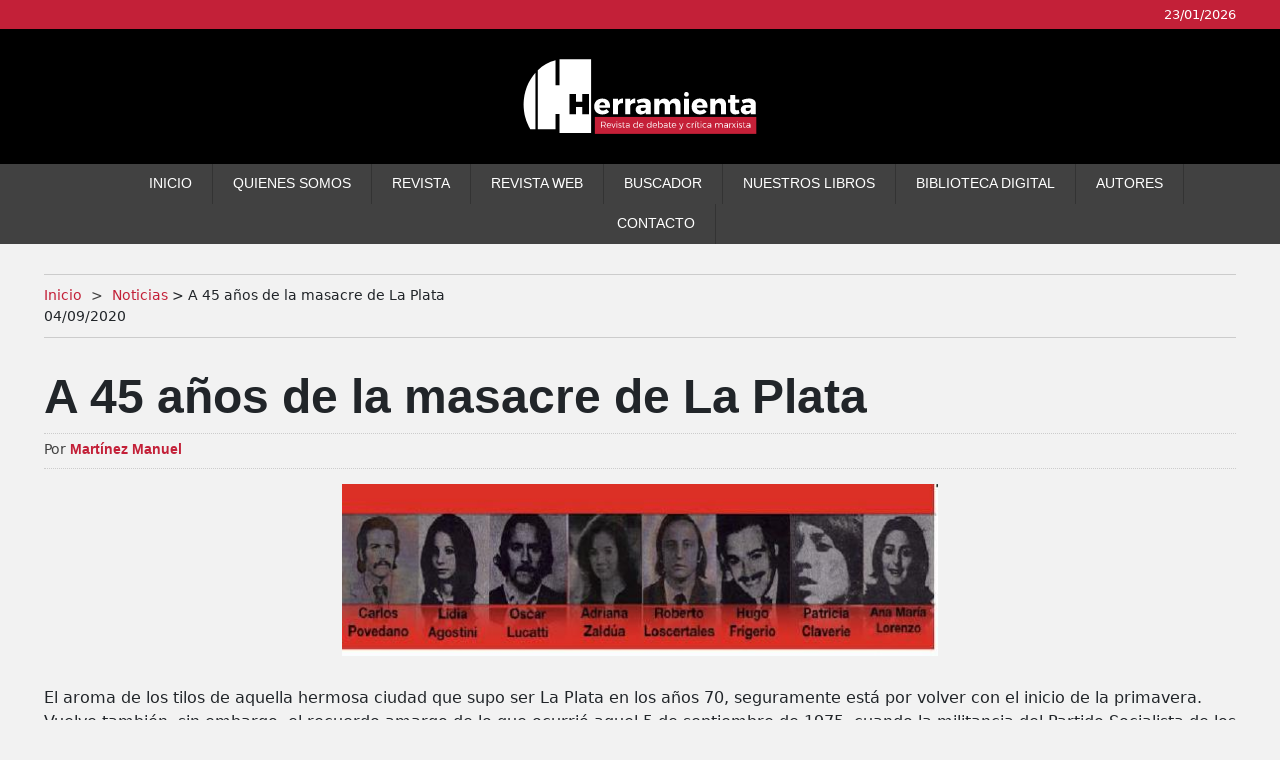

--- FILE ---
content_type: text/html; charset=UTF-8
request_url: https://herramienta.com.ar/?id=3315
body_size: 9722
content:
<!doctype html>
<html lang="es">
<head>
	<meta charset="UTF-8">
	<meta http-equiv="X-UA-Compatible" content="IE=edge">
	
<link href="https://cdn.jsdelivr.net/npm/bootstrap@5.0.0-beta3/dist/css/bootstrap.min.css" rel="stylesheet" integrity="sha384-eOJMYsd53ii+scO/bJGFsiCZc+5NDVN2yr8+0RDqr0Ql0h+rP48ckxlpbzKgwra6" crossorigin="anonymous">
<!--<script src="https://kit.fontawesome.com/9c9b6dc5ad.js" crossorigin="anonymous"></script>-->
  <link href="https://default.contactopuro.com/inc/webfonts/fontawesome/css/fontawesome.min.css" rel="stylesheet" />
	<link href="https://default.contactopuro.com/inc/webfonts/fontawesome/css/brands.min.css" rel="stylesheet" />
<link href="https://default.contactopuro.com/inc/webfonts/fontawesome/css/solid.min.css" rel="stylesheet" />	
<link href="https://default.contactopuro.com/inc/css/hamburgers.min.css" rel="stylesheet" type="text/css">
<link href="https://default.contactopuro.com/inc/css/lg-transitions.min.css" rel="stylesheet" type="text/css">	
<link href="https://default.contactopuro.com/inc/css/lightgallery.min.css" rel="stylesheet" type="text/css">	
<link href="https://default.contactopuro.com/inc/css/styles.min.css" rel="stylesheet" type="text/css">	
<link rel="stylesheet" href="https://cdnjs.cloudflare.com/ajax/libs/tiny-slider/2.9.4/tiny-slider.css" integrity="sha512-eMxdaSf5XW3ZW1wZCrWItO2jZ7A9FhuZfjVdztr7ZsKNOmt6TUMTQgfpNoVRyfPE5S9BC0A4suXzsGSrAOWcoQ==" crossorigin="anonymous" referrerpolicy="no-referrer" />
<link href="custom/styles.css" rel="stylesheet" type="text/css">		
<meta name="viewport" content="width=device-width, initial-scale=1">
<script type="text/javascript">
var currentRequest = null;  // <<--- GLOBAL
function popup(message) {
	$('#popup').addClass('activo');
	var html=html+"<input type=submit value=Crear Dominio y Abono> (esta operaci&oacute;n puede tardar) </form>";
	$('#popup_html').html(html);
}
function ajax_update(accion, id, destino) {

    destino = '#' + destino;

	let ajaxData;
	if (id.includes('serialize')) {
		var  frm = '#'+id.replace(".serialize", "");
		frm = $(frm);
		ajaxData = frm.serialize() + '&accion=' + encodeURIComponent(accion);
	} else {
		ajaxData = {
			accion: accion,
			id: id
		};
	}
	
    return new Promise(function(resolve, reject) {

        // --- ABORTAR PETICI�N ANTERIOR SI TODAV�A EST� EN CURSO ---
        if (currentRequest && currentRequest.readyState !== 4) {
            currentRequest.abort();
        }

		
		
        // --- INICIAR NUEVA PETICI�N ---
        currentRequest = $.ajax({
            url: 'index.php',
            type: 'POST',
            data: ajaxData,
			

            success: function(response) {

                // ======== TU L�GICA PARA EL DESTINO ========
                if (destino != '#') {
                    if (destino.indexOf('.append') !== -1) {
                        destino = destino.replace(".append", "");
                        $(destino).append(response);
					}else if (destino.indexOf('.val') !== -1) {
                        destino = destino.replace(".val", "");
                        $(destino).val(response);
						$(destino).attr('value', response);
						
					} else {
                        $(destino).html(response);
                    }
                }

                resolve(response);  // Promise resuelta
            },

            error: function(xhr, textStatus, errorThrown) {

                if (textStatus === "abort") {
                    // La petici�n fue cancelada: NO es error real
                    console.log("AJAX abortado:", accion);
                    return; // no llamamos reject()
                }

                reject(errorThrown); // Rechaza Promise si es un error real
            }
        });

    });
}
function seleccionar_campo_valor(campo,valor,nombre){
	$('#'+campo).val(valor);
	$('#'+campo+'_text').val(nombre);
	console.log('cambiando '+campo);
	$('#td_'+campo+'_'+valor).addClass('active');
	$('#td_'+campo+'_'+valor).siblings().removeClass('active');

}
function getid( myid ) {
 
    return "#" + myid.replace( /(\/|:|\.|\[|\]|,|=|@)/g, "\\$1" );
 
}
function nombre_de_texto_con_precio(string){
	
	
	if (string !== null) {
		var string = string + '_text'
		var select_text = document.getElementById(string).value;
		var explode = select_text.split("$");
		var precio_tela = explode[0];
		
	}
	
	return precio_tela;
}
function precio_de_texto(string){
	
	 
	if (string !== null) {
		var string = string + '_text'
		var select_text = document.getElementById(string).value;
		var explode = select_text.split("$");
		var precio_tela = explode[1];
		
	}
	if (isNaN(precio_tela)){
		precio_tela=0;
	}
	return parseFloat(precio_tela);
}		
function precio_de_select(selectElement) {

    // Si recibe un string, intentar convertirlo a elemento
    if (typeof selectElement === "string") {
        selectElement = document.getElementById(selectElement);
    }

    // Si no es un elemento v�lido ? devolver 0
    if (!selectElement || !selectElement.options) {
        console.warn("precio_de_select: parametro invalido ?", selectElement);
        return 0;
    }

    const text = selectElement.options[selectElement.selectedIndex].text;
    const parts = text.split("$");

    if (parts.length < 2) return 0;

    const precio = parseFloat(parts[1].trim());
    return isNaN(precio) ? 0 : precio;
}
function nombre_de_select_con_precio(selectElement) {
	 if (typeof selectElement === "string") {
        selectElement = document.getElementById(selectElement);
    }

    if (!selectElement || !selectElement.options) {
        return "";
    }

    const selectedText = selectElement.options[selectElement.selectedIndex].text;

    // Buscar el primer s�mbolo $
    const parts = selectedText.split("$");

   

    // Tomar lo que sigue despu�s del "$"
    const precio = parts[0].trim();

    return precio;
}	
function numero_a_formato_dinero(numero){
	const value = new Intl.NumberFormat('de-DE', {
		style: 'currency',
		currency: 'EUR',
	}).formatToParts(numero).map(
		p => p.type != 'literal' && p.type != 'currency' ? p.value : ''
	).join('');
	return value;
	
	}
function wait(ms){
   var start = new Date().getTime();
   var end = start;
   while(end < start + ms) {
     end = new Date().getTime();
  }
}
function activar_botones(){
	document.getElementById('boton_guardar').disabled = false;
	document.getElementById('boton_volver').disabled = false;
	document.getElementById('boton_borrar').disabled = false;
}
function rellenar_nombre(){
					var nombre = document.getElementById("titulo").value;
					nombre = nombre.toLowerCase();
					nombre = nombre.replace(/\s/g, "_") 
					nombre = nombre.replace("�" ,"e");
					nombre = nombre.replace("�" ,"a");
					nombre = nombre.replace("�" ,"i");
					nombre = nombre.replace("�" ,"o");
					nombre = nombre.replace("�" ,"u");
					nombre = nombre.replace("�" ,"n");
					nombre = nombre.replace("." ,"_");
					document.getElementById("nombre").value=nombre;
					}
function getSelectedValue(elementId) {
    var elt = document.getElementById(elementId);

    if (elt.selectedIndex == -1)
        return null;

    return elt.options[elt.selectedIndex].value;
}
function mostrar(variable){
	if (document.getElementById(variable).style.display==''){
		document.getElementById(variable).style.display='none';
	}else{
		document.getElementById(variable).style.display='';
	}
}
function activar(variable){
	document.getElementById(variable).style.display='';
}
function desactivar(variable){
	document.getElementById(variable).style.display='none';
}
function submitenter(myfield,e){
	var keycode;
	
	
	if (window.event) keycode = window.event.keyCode;
	else if (e) keycode = e.which;
	else return true;
	
	if (keycode == 13)
	   {
	   myfield.form.submit();
	   return false;
	   }
	else
	   return true;
	}
function checkForm() {
	answer = true;
	if (siw && siw.selectingSomething)
		answer = false;
	return answer;
	}//
function borrar_registro_ajax(id){
	ajax_update('borrar_registro_ajax',id,''
		).then(() => {    
        $('[id="div_'+id+'"]').remove();
    });
}	
function submit_y_redirect_sin_validar(newurl){
	document.getElementById("newurl").value=newurl;
		document.nueva.submit();
			return(true);
}
function submit_y_redirect(newurl){
	document.getElementById("newurl").value=newurl;
	document.nueva.submit();
	return(true);
}
function agregar_row(tabla){
	for (i=0; i<15; i++){
		row="row/agregar/" + tabla + "/" + i;
		reset_status = "status/agregar/" + tabla + "/" + i;
		if (document.getElementById(row).style.display=='none'){
			document.getElementById(row).style.display='';
			document.getElementById(reset_status).value='S';
			i=16;
		}
	}
}
function show_confirm(url){
	var r=confirm("Estas seguro de eliminar este campo?");
	if (r==true){
	window.location = url;
	}
}
</SCRIPT>	

	
    
   		

<!--Artículo-->
	<title>A 45 años de la masacre de La Plata | Revista Herramienta</title>
	<meta name="title" content="A 45 años de la masacre de La Plata | Revista Herramienta" /> 
	<meta name="description" content="El aroma de los tilos de aquella hermosa ciudad que supo ser La Plata en los a&ntilde;os 70, seguramente est&aacute; por volver con el inicio de la primavera. Vuelve tambi&eacute;n, sin embargo, el re" />	
	<!-- Open Graph / Facebook -->
	<meta property="og:type" content="website" />
	<meta property="og:url" content="https://herramienta.com.ar//a-45-anos-de-la-masacre-de-la-plata" />
	<meta property="og:title" content="A 45 años de la masacre de La Plata | Revista Herramienta" />
	<meta property="og:description" content="El aroma de los tilos de aquella hermosa ciudad que supo ser La Plata en los a&ntilde;os 70, seguramente est&aacute; por volver con el inicio de la primavera. Vuelve tambi&eacute;n, sin embargo, el re" />
	<meta property="og:image" content="https://herramienta.com.ar//files/masacre-17735.jpg"/>

	<!-- X (Twitter) -->
	<meta property="twitter:card" content="summary_large_image" />
	<meta property="twitter:url" content="https://herramienta.com.ar//a-45-anos-de-la-masacre-de-la-plata" />
	<meta property="twitter:title" content="A 45 años de la masacre de La Plata | Revista Herramienta" />
	<meta property="twitter:description" content="El aroma de los tilos de aquella hermosa ciudad que supo ser La Plata en los a&ntilde;os 70, seguramente est&aacute; por volver con el inicio de la primavera. Vuelve tambi&eacute;n, sin embargo, el re" /> 
	<meta property="twitter:image" content="https://herramienta.com.ar//files/masacre-17735.jpg"/>


<link rel="apple-touch-icon" sizes="57x57" href="/custom/favicon/apple-icon-57x57.png">
<link rel="apple-touch-icon" sizes="60x60" href="/custom/favicon/apple-icon-60x60.png">
<link rel="apple-touch-icon" sizes="72x72" href="/custom/favicon/apple-icon-72x72.png">
<link rel="apple-touch-icon" sizes="76x76" href="/custom/favicon/apple-icon-76x76.png">
<link rel="apple-touch-icon" sizes="114x114" href="/custom/favicon/apple-icon-114x114.png">
<link rel="apple-touch-icon" sizes="120x120" href="/custom/favicon/apple-icon-120x120.png">
<link rel="apple-touch-icon" sizes="144x144" href="/custom/favicon/apple-icon-144x144.png">
<link rel="apple-touch-icon" sizes="152x152" href="/custom/favicon/apple-icon-152x152.png">
<link rel="apple-touch-icon" sizes="180x180" href="/custom/favicon/apple-icon-180x180.png">
<link rel="icon" type="image/png" sizes="192x192"  href="/custom/favicon/android-icon-192x192.png">
<link rel="icon" type="image/png" sizes="32x32" href="/custom/favicon/favicon-32x32.png">
<link rel="icon" type="image/png" sizes="96x96" href="/custom/favicon/favicon-96x96.png">
<link rel="icon" type="image/png" sizes="16x16" href="/custom/favicon/favicon-16x16.png">
<meta name="msapplication-TileColor" content="#ffffff">
<meta name="msapplication-TileImage" content="https://default.contactopuro.com/img/favicon/ms-icon-144x144.png">
<meta name="theme-color" content="#ffffff">	
<script src="https://code.jquery.com/jquery-3.6.0.min.js" crossorigin="anonymous"></script>	
	
<script src="https://www.google.com/recaptcha/api.js"></script>
<!-- Google Tag Manager -->
<script>(function(w,d,s,l,i){w[l]=w[l]||[];w[l].push({'gtm.start':
new Date().getTime(),event:'gtm.js'});var f=d.getElementsByTagName(s)[0],
j=d.createElement(s),dl=l!='dataLayer'?'&l='+l:'';j.async=true;j.src=
'https://www.googletagmanager.com/gtm.js?id='+i+dl;f.parentNode.insertBefore(j,f);
})(window,document,'script','dataLayer','GTM-TNSP92F');</script>
<!-- End Google Tag Manager -->
	
	
		
	
</head>
<body>
<noscript><iframe src="https://www.googletagmanager.com/ns.html?id=GTM-TNSP92F"
height="0" width="0" style="display:none;visibility:hidden"></iframe></noscript>
<!-- End Google Tag Manager (noscript) -->

<?php// echo $_SERVER['REQUEST_URI'];?>

<div class="topDate">
	<div class="container">
		<p class="mb-0">23/01/2026		</p>		
	</div>
</div>
<header id="header">
    <div class="top container">
        <a href="index.php" class="logo"></a>
    </div>
    <div class="bottom">
       <div class="menuTrigger"></div>
        <nav class="container" id="hiddenNav">
            <ul>
                <div class="close"></div>                
                <li><a href="index.php" class="link">Inicio</a></li>                
                <li><a href="/quienes-somos" class="link">Quienes somos</a></li>
                <li><a href="revistaHerramienta" class="link">Revista</a></li>
                <li><a href="revistaHerramientaWeb" class="link">Revista WEB</a></li>
      			<li><a href="buscador" class="link">Buscador</a></li>
      			<li><a href="categoria-nuestros-libros" class="link">Nuestros Libros</a></li>
      			<li><a href="biblioteca-digital" class="link">Biblioteca Digital</a></li>
      			<li><a href="autores" class="link">Autores</a></li>
                <li><a href="contactanos" class="link">Contacto</a></li>                                                
                <li class="facebook"><a href="https://www.facebook.com/herramienta" target="_blank">&nbsp</a></li>
            </ul>
        </nav>
    </div>
</header>




<section class="articulo mb-3 a-45-anos-de-la-masacre-de-la-plata" id="articulo3315">
	<div class="container">
		<div class="breadcrumbs">
		<!--Si hay breadcrumbs-->
		
		<p><a href="/">Inicio</a><a href="/articulos">Noticias</a> > A 45 años de la masacre de La Plata</p>
		
		<p class="fecha">04/09/2020</p>		
	</div>		
		<h1>A 45 años de la masacre de La Plata</h1>
	

	<span class="clearfix"></span>	
		
			<div class="autorShare">
	<div class="autor"><p class="mb-0">		Por 
				<a href="perfil-martinez-manuel" class="deSeccion">Martínez Manuel</a>
		</p></div>
	
	<div class="share">
		<a target="_blank" href="https://www.facebook.com/sharer/sharer.php?u=https://herramienta.com.ar/?id=3315" class="icon icon-facebook"></a>
		<a target="_blank" href="http://twitter.com/share?text=A 45 años de la masacre de La Plata&amp;url=https://herramienta.com.ar/?id=3315" class="icon icon-twitter"></a>
		<a target="_blank" href="https://www.linkedin.com/sharing/share-offsite/?url=https://herramienta.com.ar/?id=3315" class="icon icon-linkedin"></a>
	</div>
	</div>			
	<span class="clearfix"></span>		
			
		<div class="texto match"><p>El aroma de los tilos de aquella hermosa ciudad que supo ser La Plata en los a&ntilde;os 70, seguramente est&aacute; por volver con el inicio de la primavera. Vuelve tambi&eacute;n, sin embargo, el recuerdo amargo de lo que ocurri&oacute; aquel 5 de septiembre de 1975, cuando la militancia del Partido Socialista de los Trabajadores (PST) sufri&oacute; un tremendo golpe, uno de los m&aacute;s duros entre los primeros que antecedieron al genocidio.</p>

<p>La Alianza Anticomunista Argentina &ndash;Triple A&ndash; secuestr&oacute; y asesin&oacute; en aquella fecha tr&aacute;gica a ocho de sus militantes. Roberto Loscertales (Laucha), Adriana Zald&uacute;a, Hugo Frigerio, Lidia Agostini y Ana Mar&iacute;a Guzner Lorenzo terminaron de cenar la noche del 4 de septiembre y decidieron ir a Petroqu&iacute;mica Sudamericana (hoy Mafissa), una f&aacute;brica cercana a La Plata que en ese momento estaba ocupada por sus trabajadores en conflicto. Llevaban un fondo de huelga que el PST hab&iacute;a recolectado solidariamente. Nunca llegaron. El auto en el que viajaban fue interceptado en el camino por la Triple A. Sus cuerpos, con marcas de tortura y desfigurados, aparecieron al d&iacute;a siguiente en La Balandra (Berisso), a 26 kil&oacute;metros de La Plata, pr&aacute;cticamente a orillas del r&iacute;o. Hubo diversas reacciones, la m&aacute;s importante fue la paralizaci&oacute;n de actividades en el Ministerio de Obras P&uacute;blicas, donde trabajan Adriana y Hugo, este &uacute;ltimo era un dirigente reconocido desde la huelga de los estatales de 1973.</p>

<p>Me resulta imposible olvidar el ambiente de consternaci&oacute;n y de bronca que aquel d&iacute;a se viv&iacute;a en el local del PST, en la calle 54, entre 8 y 9, a pocas cuadras de la Plaza San Mart&iacute;n y de la Casa de Gobierno. Recuerdo como si fuera hoy el rostro de Oscar Lucatti, nuestro querido Oscarcito: no pod&iacute;a creer lo que hab&iacute;a pasado. Antes de promediar la tarde, &eacute;l, Carlos Povedano y Patricia Claverie salieron del local a repartir volantes que denunciaban el crimen. Fueron secuestrados en la esquina, a plena luz, en un Fiat 125. Horas despu&eacute;s sus cuerpos aparecieron en un descampado en las afueras de La Plata.</p>

<p>En la Casa de Gobierno, adonde fuimos con el hist&oacute;rico abogado socialista Enrique Broquen y las hermanas de Adriana, nos dijeron que no estaba el gobernador Victorio Calabr&oacute;, hombre de la UOM y de Lorenzo Miguel, que hab&iacute;a sucedido forzadamente a Oscar Bidega&iacute;n. Pero tampoco hab&iacute;a alg&uacute;n ministro o un secretario, ninguna autoridad pol&iacute;tica ante quien hacer alguna denuncia. No hab&iacute;a nadie, pero no hab&iacute;a &ldquo;vac&iacute;o de poder&rdquo;. La ciudad estaba en manos de la Triple A, &iacute;ntimamente emparentada con la Polic&iacute;a Bonaerense. Y semejante &ldquo;liberaci&oacute;n de la plaza&rdquo; ten&iacute;a como objetivo &ndash;nos qued&oacute; claro de inmediato&ndash; que las bandas parapoliciales actuaran con total impunidad secuestrando y matando a nuestros compa&ntilde;eros. Comprendiendo la dif&iacute;cil situaci&oacute;n decidimos no hacer una masiva convocatoria para despedir a los nuestros. De todas maneras, algunos centenares nos dimos cita en el punto de partida de su &uacute;ltimo viaje. Convencidos de nuestra causa revolucionaria, sobreponi&eacute;ndonos al dolor, los despedimos agitando las banderas de la vida. Recuerdo las palabras de Ernesto Gonz&aacute;lez, en nombre de la direcci&oacute;n nacional del PST. Tengo presente mi discurso iracundo delante del f&eacute;retro de Adriana, con quien hab&iacute;a compartido tantos pasajes de la militancia y de la lucha en el movimiento estudiantil, pero tambi&eacute;n su amistad y su casa, en 11 y 32, cuando viv&iacute;a con Marcelo P&eacute;rez Roig, tiempo despu&eacute;s secuestrado y desaparecido por la dictadura. Nunca podr&eacute; olvidar que mientras la desped&iacute;a a viva voz, sin micr&oacute;fono, sacando fuerzas desde el fondo de mi alma para resaltar su trayectoria, estaban a mi lado Graciela, Susana y Nora, las tres hermanas de Adriana, las tres militantes, &iacute;ntegramente revolucionarias, entregadas a la causa del socialismo y la liberaci&oacute;n humana.</p>

<p>Tales fueron los hechos. Los narro una vez m&aacute;s con el coraz&oacute;n latente, recordando lo que fueron en vida &ndash;para m&iacute; y para tantos y tantas&ndash; aquellos compa&ntilde;eros y compa&ntilde;eras: su rebeld&iacute;a revolucionaria los hab&iacute;a dotado de grandeza. El Laucha tocaba la guitarra, jugaba a la pelota y dirig&iacute;a como el mejor las asambleas de Ingenier&iacute;a; casi siempre llegaba tarde, pero las asambleas no empezaban si no estaba &eacute;l. Adrianita, que en ese entonces &ndash;tanto como yo&ndash; ten&iacute;a 22 a&ntilde;os, nos hab&iacute;a ense&ntilde;ado toda su valent&iacute;a enfrentando a las bandas fascistas en Arquitectura. En fin, nos los arrancaron, nos las arrancaron con la mayor crueldad, pero viven y vivir&aacute;n por siempre en nuestra memoria. Ellos y ellas llevaban un mundo nuevo en sus corazones. Sus nombres est&aacute;n inscriptos en nuestro horizonte de liberaci&oacute;n. Ah&iacute; est&aacute;n.</p>

<p><em>.</em></p>

<p>Este texto fue escrito en 2016,&nbsp; form&oacute; parte de un afiche usado como&nbsp;tel&oacute;n de fondo junto a la mesa de <em>Herramienta </em>en el ENEOB - Encuentro Nacional de Educaci&oacute;n- &nbsp;que se hizo en La Plata.&nbsp;&nbsp;Si desea ver el&nbsp;original lo puede descargar<strong> <a href="https://herramienta.com.ar/files/laplata1975-89274.pdf">AQU&Iacute;</a></strong></p>

<p>&nbsp;</p></div>
		
		<!--La única diferencia está en la clase e ID del contenedor imagenEmpigrafe y galeria, el resto es igual.-->
					<!--Si hay solo una imagen cargada--> 
		<div class="imagenEpigrafe match">
							<div class="imagen cuadrada" data-src="files/masacre-17735.jpg" data-sub-html=''>
			<img class="centrar" src="files/masacre-17735.jpg" alt=""/>				
			</div>
					</div>
					<span class="clearfix"></span>
	</div>
</section>

		<footer>
	<div class="container">
		<div class="redes"> 
		<a href="/contactanos" class="email">ventas.revista.herramienta@gmail.com</a>			
						<a href="https://www.facebook.com/herramienta" class="facebook"></a>									
					
					
							
					
		</div>
		
		<span class="clearfix"></span>
		<div class="links">				<p><a class="btn btn-call" href="categoria-biblioteca-digital">Biblioteca Digital</a> </p>
							<p><a class="btn btn-call" href="categoria-libros-promocion">Libros, promoción</a> </p>
							<p><a class="btn btn-call" href="categoria-nuestros-libros">Nuestros Libros</a> </p>
			</div>
		
		<div class="links">
						
			
			
							<p><a href="contactanos">Contacto</a></p>
				
		</div>
		
		
		
				
		<div class="clearfix"></div>
					
		<div class="clearfix"></div>		
		<div class="footReg">
			<p>Copyright Revista Herramienta 2026 </p>
			<a href="https://contactopuro.com" class="realizado" target="_blank"></a>
		</div>
	</div>	
</footer>
	
<div class="buscando">
	<form class="busqueda" action="listado" method="post" enctype="multipart/form-data">
		<h2>Encontrá lo que buscás</h2>
		<input type="text" placeholder="Buscá , Biblioteca Digital, Libros, promoción, Nuestros Libros" id="busqueda" name="busqueda">
		<input type="submit" value="">
		<span class="clearfix"></span>
	</form>	
	<div class="mask">
	</div>
</div>
	
	
<script src="https://code.jquery.com/jquery-3.6.0.min.js" crossorigin="anonymous"></script>	
<script src="https://cdn.jsdelivr.net/npm/bootstrap@5.0.0/dist/js/bootstrap.bundle.min.js" integrity="sha384-p34f1UUtsS3wqzfto5wAAmdvj+osOnFyQFpp4Ua3gs/ZVWx6oOypYoCJhGGScy+8" crossorigin="anonymous"></script>

<!--Elementos en una fila con la misma altura-->
<script src="https://cdnjs.cloudflare.com/ajax/libs/jquery.matchHeight/0.7.2/jquery.matchHeight-min.js"></script>
<script>
    $(function() {
	$('.match').matchHeight({
    byRow: true,
    property: 'height',
    target: null,
    remove: false
});
});
</script>	
	

<script type="text/javascript">	
	
	$(document).on("click",".hamburger", function () {
		$(this).toggleClass("is-active");
		$("header .options").toggleClass("active")
	});			
	
	$("header .iconBuscar").click(function(){
	$(".buscando").toggleClass("active")});	

	$(".buscando .mask").click(function(){
	$(".buscando").toggleClass("active")});	
	
	$(".mensaje .cerrar").click(function(){
	$(".mensaje").toggleClass("activo")});	
	
	$(".mensaje .mask").click(function(){
	$(".mensaje").toggleClass("activo")});	

	$(document).on("click",".trigger", function () {
		$(this).siblings().toggleClass("active");
		$(this).toggleClass("active")
	});		
	
	$(document).on("click",".menuTrigger", function () {
		$(".hamburger").trigger('click');
	});		
	
	$(document).on("click","header .buscar", function () {
		$(".buscando").toggleClass('active');
	});		
	
	$(document).on("click",".buscando .mask", function () {
		$(".buscando").removeClass('active');
	});			
	

	$(document).on("click",".formasEnvio", function () {
		$(this).addClass("active");
		$(this).siblings().removeClass("active");		
		$(".formasTexto").addClass("active");
		$(".formasTexto .envio").addClass("active");
		$(".formasTexto .envio").siblings().removeClass("active");
	});			
	
	$(document).on("click",".formasEnvio.active", function () {
		$(this).removeClass("active");
		$(this).siblings().removeClass("active");				
		$(".formasTexto").removeClass("active");
		$(".formasTexto .envio").removeClass("active");
		$(".formasTexto .envio").siblings().removeClass("active");
	});			
	
	$(document).on("click",".formasPago", function () {
		$(this).addClass("active");
		$(this).siblings().removeClass("active");
		$(".formasTexto").addClass("active");
		$(".formasTexto .pago").addClass("active");
		$(".formasTexto .pago").siblings().removeClass("active");
	});			

	$(document).on("click",".formasPago.active", function () {
		$(this).removeClass("active");
		$(this).siblings().removeClass("active");		
		$(".formasTexto").removeClass("active");
		$(".formasTexto .pago").removeClass("active");
		$(".formasTexto .pago").siblings().removeClass("active");
	});		
	

	/*LoginRegistro*/
	$(document).on("click",".loginRegistro .recuperarTrigger", function () {
	$(".recuperar").addClass("active");
	$(".recuperar").siblings().removeClass("active");		
	});				

	$(document).on("click",".loginRegistro .loginTrigger", function () {
	$(".login").addClass("active");
	$(".login").siblings().removeClass("active");		
	});				

	$(document).on("click",".loginRegistro .registrarTrigger", function () {
	$(".registro").addClass("active");
	$(".registro").siblings().removeClass("active");		
	});		
	

	$(".loginRegistro .cerrar").click(function(){
	$(".loginRegistro").removeClass("active")});	
	
	$(".loginRegistro .mask").click(function(){
	$(".loginRegistro").removeClass("active")});	
	
	$(document).on("click",".totales .finalizar", function () {
		$(".totales .finalizarCompra").addClass("active");
	});				
	
</script> 		
	
<script>
	/*--/ Navbar Menu Reduce /--*/
	$(window).trigger('scroll');
	$(window).on('scroll', function () {
		var pixels = 50; 
		var top = 1200;
		if ($(window).scrollTop() > pixels) {

			$('#header').addClass('reduce');
		} else {
			$('#header').removeClass('reduce');
		}

		/*
		if ($(window).scrollTop() > pixels) {
			$('.nav').addClass('justify-content-end');
			$('.nav').removeClass('justify-content-center');
		} else {
			$('.nav').removeClass('justify-content-end');
			$('.nav').addClass('justify-content-center');
		}

		if ($(window).scrollTop() > pixels) {
		$('header.reduce .nav').addClass('flex-column');
		} else {
		$('header.reduce .nav').removeClass('flex-column');
		}
		
*/		
		});
	
</script>	

<script src="https://cdnjs.cloudflare.com/ajax/libs/lightgallery/1.2.2/js/lightgallery.min.js" integrity="sha512-VB3GiFI9lfNdi8cZcBEp9IZ094RWXSuypW48AeNZ6XENypTL+secxWEeXpoItYF+F+i8/17KhdUUMYlIYXRTaQ==" crossorigin="anonymous" referrerpolicy="no-referrer"></script>
<!-- A jQuery plugin that adds cross-browser mouse wheel support. (Optional) -->
<script src="https://cdnjs.cloudflare.com/ajax/libs/jquery-mousewheel/3.1.13/jquery.mousewheel.min.js" integrity="sha512-rCjfoab9CVKOH/w/T6GbBxnAH5Azhy4+q1EXW5XEURefHbIkRbQ++ZR+GBClo3/d3q583X/gO4FKmOFuhkKrdA==" crossorigin="anonymous" referrerpolicy="no-referrer"></script>
<!-- lightgallery plugins -->
<script src="https://cdnjs.cloudflare.com/ajax/libs/lg-fullscreen/1.2.1/lg-fullscreen.min.js" integrity="sha512-GvMYZx1AUxtd+OYSc33H9DYX9qeT/OY90+O8kJ65cLXvSelNSgeytaxDV8bY58TeoZxz1HiqgAfpchczH7S8qA==" crossorigin="anonymous" referrerpolicy="no-referrer"></script>  
	
<script type="text/javascript">
    $(document).ready(function() {
        $("#gallery").lightGallery();
		    thumbnail:false;
    });
</script>	

<!--Testimoniales-->
<script src="https://cdnjs.cloudflare.com/ajax/libs/tiny-slider/2.9.2/min/tiny-slider.js"></script>

<script>
  var slider = tns({
    container: '.testimonials',
    items: 1,
	controls: false,
	  nav: true,
	  mouseDrag: true,
  });
</script>

<script>
$('.opiniones .tns-nav').insertAfter(".opiniones .tns-ovh");	
</script>

<script>
	$('.totales').insertAfter( ".listaCarrito.cargado" );
</script>

<!--Inicio customScripts-->
<!--Fin customScripts-->

<script>
	$(document).on("click",".options p", function () {
	$(this).parent().toggleClass("active");
	$(this).parent().siblings().removeClass("active");
	$(".header .mask").addClass("active");
	});
	
	$(document).on("click",".options .active p", function () {
	$(this).parent().removeClass("active");
	$(".header .mask").toggleClass("active");
	});		
	
	$(document).on("click",".header .mask", function () {
	$(".options p").parent().removeClass("active");
	$(this).removeClass("active");
	});	
	
	
</script>
	
<script>
$(".header ul.options li a").each(function(){ 
    if($(this).html().trim()==""){
        $(this).closest(".options li").remove();
    }
});	
			
if ($('.articulo .texto + div').hasClass('imagenEpigrafe')) {
    $('.articulo .texto').addClass('conImagen');
}	
	
if ($('.articulos.dependientes span:only-child')) {
    $('.articulos.dependientes span:only-child').closest(".articulos.dependientes").remove();
}
	

		
	
</script>	

<!--Inicio footer_scripts-->
<script>
	$('.imagenEpigrafe').insertBefore('.texto');    // do functionality on screens smaller than 768px
	$('.galeria').insertBefore('.texto');    // do functionality on screens smaller than 768px
</script>		
<!--Fin footer_scripts-->
</body>
</html>